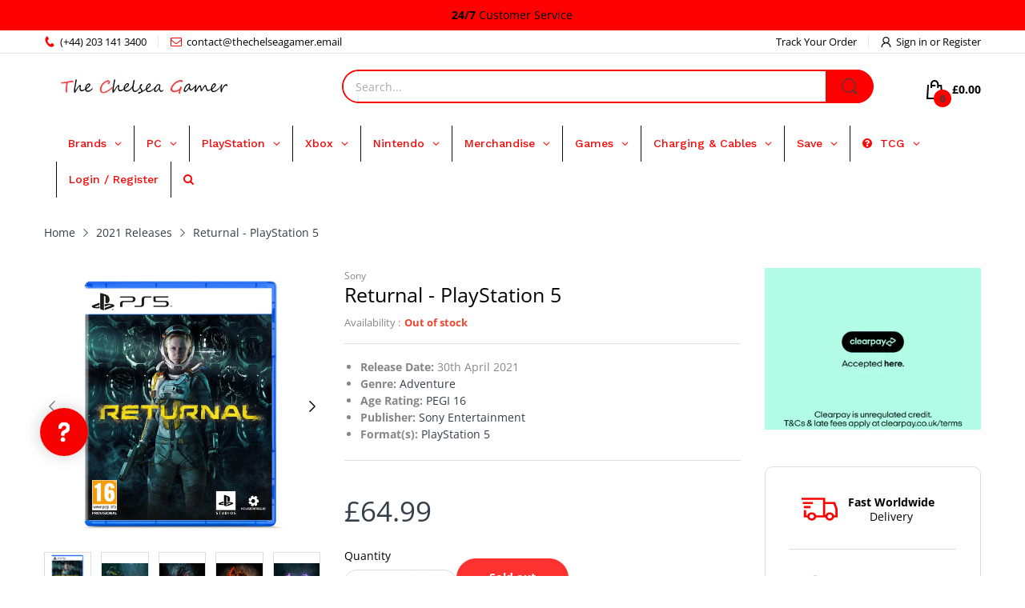

--- FILE ---
content_type: text/css
request_url: https://thechelseagamer.com/cdn/shop/t/82/assets/cart.css?v=36403861829756606131753064339
body_size: 1125
content:
@-webkit-keyframes remove-items{0%{opacity:1;overflow:hidden}50%{opacity:0}to{opacity:0;height:0}}@keyframes remove-items{0%{opacity:1;overflow:hidden}50%{opacity:0}to{opacity:0;height:0}}.page-cart .section-cart-template{margin-bottom:var(--gutter-xlg)}@media (min-width: 768px){.page-cart .section-cart-template{margin-bottom:60px}}.page-cart .cart-empty{display:none}.page-cart .cart-empty p{font-size:24px}.page-cart .cart-empty .btn{max-width:412px;margin:0 auto}.page-cart .cart-wrapper[data-status="0"] .cart-form{display:none}.page-cart .cart-wrapper[data-status="0"] .cart-empty{display:block}.page-cart .cart-btn-wrapper{display:flex;flex-wrap:wrap;justify-content:flex-end}.page-cart .cart-btn-wrapper .btn{padding:14px var(--gutter-lg)}@media (max-width: 575px){.page-cart .cart-btn-wrapper .btn{flex:0 0 100%;width:100%}.page-cart .cart-btn-wrapper .btn:not(:first-child){margin-top:var(--gutter-xs)}}@media (min-width: 576px){.page-cart .cart-btn-wrapper .btn:not(:last-child){-webkit-margin-end:var(--gutter-xxs);margin-inline-end:var(--gutter-xxs)}}.page-cart .cart-table{border-bottom:1px solid var(--body-border-color);margin-bottom:var(--gutter-lg)}.page-cart .cart-table .cart-table_head{display:none}@media (min-width: 768px){.page-cart .cart-table .cart-table_head{display:flex;border-bottom:1px solid var(--body-border-color)}}.page-cart .cart-table .cart-table_head>div{font-size:var(--body-font-size);flex:0 0 16.66667%;max-width:16.66667%;text-align:center;padding:16px var(--gutter-xs)}.page-cart .cart-table .cart-table_head>div.cart-table_head-product{flex:0 0 39.66666%;max-width:39.66666%;text-align:start}.page-cart .cart-table .cart-table_head>div.cart-table_head-quantity{flex:0 0 18.66666%;max-width:18.66666%}.page-cart .cart-table .cart-table_head>div.cart-table_head-remove{flex:0 0 8.33333%;max-width:8.33333%}.page-cart .cart-table .cart-table_line-item{display:flex;align-items:center;flex-wrap:wrap;position:relative;-webkit-animation-duration:.5s;animation-duration:.5s;-webkit-animation-fill-mode:both;animation-fill-mode:both}.page-cart .cart-table .cart-table_line-item:not(:first-child){border-top:1px solid var(--body-border-color)}.page-cart .cart-table .cart-table_line-item>div{flex:0 0 100%;max-width:100%;padding:var(--gutter-sm) var(--gutter-xs);text-align:start}@media (min-width: 768px){.page-cart .cart-table .cart-table_line-item>div{text-align:center;padding-top:24px;padding-bottom:24px}}.page-cart .cart-table .cart-table_line-item>div.line-item_info{display:flex;padding-bottom:12px;order:2}@media (min-width: 768px){.page-cart .cart-table .cart-table_line-item>div.line-item_info{text-align:start;flex:0 0 39.66666%;max-width:39.66666%;padding-bottom:24px}}.page-cart .cart-table .cart-table_line-item>div.line-item_price{display:none}@media (min-width: 768px){.page-cart .cart-table .cart-table_line-item>div.line-item_price{order:3;display:flex;align-items:center;flex-wrap:wrap;justify-content:center;flex:0 0 16.666667%;max-width:16.666667%;padding-top:24px;-webkit-padding-start:var(--gutter-xs);padding-inline-start:var(--gutter-xs)}}.page-cart .cart-table .cart-table_line-item>div.line-item_quantity{order:2;padding-top:0;-webkit-padding-start:120px;padding-inline-start:120px}@media (min-width: 576px){.page-cart .cart-table .cart-table_line-item>div.line-item_quantity{-webkit-padding-start:145px;padding-inline-start:145px}}@media (min-width: 768px){.page-cart .cart-table .cart-table_line-item>div.line-item_quantity{order:4;padding-top:24px;flex:0 0 18.66666%;max-width:18.66666%;-webkit-padding-start:var(--gutter-xs);padding-inline-start:var(--gutter-xs)}}.page-cart .cart-table .cart-table_line-item>div.line-item_total-price{display:none}@media (min-width: 768px){.page-cart .cart-table .cart-table_line-item>div.line-item_total-price{order:5;font-size:calc(var(--product-card-price-fs) - 4px);color:var(--price-color);font-weight:var(--font-body-weight);display:block;flex:0 0 16.666667%;max-width:16.666667%}}.page-cart .cart-table .cart-table_line-item>div.line-item_remove{order:3;padding-top:0;-webkit-padding-start:120px;padding-inline-start:120px}@media (min-width: 576px){.page-cart .cart-table .cart-table_line-item>div.line-item_remove{-webkit-padding-start:145px;padding-inline-start:145px}}@media (min-width: 768px){.page-cart .cart-table .cart-table_line-item>div.line-item_remove{order:1;flex:0 0 8.333333%;max-width:8.333333%;padding-top:24px;-webkit-padding-start:0;padding-inline-start:0}}.page-cart .cart-table .cart-table_line-item.is-removing{-webkit-animation-name:remove-items;animation-name:remove-items}.page-cart .cart-table .line-item_image{flex:0 0 90px;-webkit-margin-end:var(--gutter-xs);margin-inline-end:var(--gutter-xs)}@media (min-width: 576px){.page-cart .cart-table .line-item_image{flex:0 0 116px}}@media (min-width: 768px){.page-cart .cart-table .line-item_image{flex:0 0 90px;-webkit-margin-end:var(--gutter-sm);margin-inline-end:var(--gutter-sm)}}.page-cart .cart-table .line-item_wrapper{flex:1;-webkit-margin-end:var(--gutter-xxs);margin-inline-end:var(--gutter-xxs)}@media (min-width: 768px){.page-cart .cart-table .line-item_wrapper{-webkit-margin-end:0;margin-inline-end:0}}.page-cart .cart-table .line-item_price-mobile{margin-top:var(--gutter-xxs);display:flex;align-items:center;flex-wrap:wrap}@media (min-width: 768px){.page-cart .cart-table .line-item_price-mobile{display:none}}.page-cart .cart-table .line-item_title{margin-bottom:var(--gutter-xxs);font-size:calc(var(--body-font-size) + 3px)}.page-cart .cart-table .item-variant{display:block;margin-bottom:3px;color:var(--body-color-2)}.page-cart .cart-table .price,.page-cart .cart-table .price-sale{font-size:calc(var(--product-card-price-fs) - 4px);font-weight:var(--font-body-weight);-webkit-margin-end:7px;margin-inline-end:7px}.page-cart .cart-table .price{color:var(--price-color)}.page-cart .cart-table .price-sale{color:var(--price-sale-color)}.page-cart .cart-table .price-compare{color:var(--price-compare-color);font-weight:var(--font-body-weight);font-size:var(--product-card-price-compare-fs)}.page-cart .cart-table quantity-input{width:105px;margin:0}@media (min-width: 768px){.page-cart .cart-table quantity-input{margin-left:auto;margin-right:auto}}@media (min-width: 1200px){.page-cart .cart-table quantity-input{width:140px}}.page-cart .cart-table .qty-wrapper{display:flex;align-items:center;justify-content:center;order:2}.page-cart .cart-table .btn-remove{display:inline-block;margin:0 auto;min-width:98px;text-align:center;padding:8px var(--gutter-xs);background-color:var(--btn2-bg-cl);border-radius:25px;color:var(--btn2-cl);position:relative}@media (min-width: 768px){.page-cart .cart-table .btn-remove{min-width:auto;display:flex;align-items:center;justify-content:center;padding:0;color:var(--body-color-2);border-radius:0;background-color:transparent}}@media (min-width: 768px){.page-cart .cart-table .btn-remove .text{display:none}}.page-cart .cart-table .btn-remove svg{color:currentColor;display:none}@media (min-width: 768px){.page-cart .cart-table .btn-remove svg{display:block}}.page-cart .cart-table .btn-remove svg path{fill:currentColor}.page-cart .cart-table .btn-remove .svg-loading{position:absolute;left:50%;top:50%;display:none;width:16px;height:16px;transform:translate(-50%,-50%)}@media (min-width: 768px){.page-cart .cart-table .btn-remove .svg-loading{position:static;transform:translate(0)}}.page-cart .cart-table .btn-remove .svg-loading circle{stroke:currentColor}.page-cart .cart-table .btn-remove.pending svg{display:none}.page-cart .cart-table .btn-remove.pending svg.svg-loading{display:block}.page-cart .cart-table .btn-remove.pending .text{color:transparent}@media (min-width: 1025px){.page-cart .cart-table .btn-remove:hover{color:var(--body-link-hover)}}.page-cart .btn-continue{padding:14px var(--gutter-lg);display:inline-block}.page-cart .cart-form_wrapper{margin-top:38px;display:flex;flex-wrap:wrap}@media (min-width: 768px){.page-cart .cart-form_wrapper{margin-top:58px}}.page-cart .cart-right{flex:0 0 100%}@media (min-width: 768px){.page-cart .cart-right{flex:0 0 50%;-webkit-padding-end:var(--gutter-md);padding-inline-end:var(--gutter-md)}}@media (min-width: 1200px){.page-cart .cart-right{flex:0 0 58.333333%}}.page-cart .note-and-shipping .cart-note_title{margin-bottom:17px}.page-cart .note-and-shipping .cart-note_title>span:first-child{font-size:var(--heading-size-h5)}.page-cart .cart-left{flex:0 0 100%;padding-top:var(--gutter-sm)}@media (min-width: 768px){.page-cart .cart-left{padding-top:0;flex:0 0 50%;-webkit-padding-start:var(--gutter-md);padding-inline-start:var(--gutter-md)}}@media (min-width: 1200px){.page-cart .cart-left{flex:0 0 41.666667%}}.page-cart .cart-shipping-calculator{display:none}@media (min-width: 768px){.page-cart .cart-shipping-calculator{display:block}}.page-cart .cart-shipping-calculator .shipping-calculator_form{align-items:flex-end;flex-wrap:wrap;justify-content:space-between}.page-cart .cart-shipping-calculator div.shipping-calculator_title{font-size:var(--heading-size-h4);margin-bottom:16px}.page-cart .cart-shipping-calculator .form-group{flex:0 0 100%;max-width:100%;margin-bottom:var(--gutter-sm)}@media (min-width: 1200px){.page-cart .cart-shipping-calculator .form-group{flex:0 0 calc(50% - 15px);max-width:calc(50% - 15px)}}.page-cart .cart-shipping-calculator .form-group .select-group,.page-cart .cart-shipping-calculator .form-group input{width:100%}.page-cart .cart-shipping-calculator .btn{width:100%;position:relative;padding:14px var(--gutter-lg);margin-bottom:var(--gutter-sm);-webkit-margin-start:auto;margin-inline-start:auto}@media (min-width: 1200px){.page-cart .cart-shipping-calculator .btn{width:auto}}.page-cart .cart-shipping-calculator .btn .svg-loading{position:absolute;left:50%;top:50%;display:none;width:20px;height:20px;transform:translate(-50%,-50%)}.page-cart .cart-shipping-calculator .pending .btn span{color:transparent}.page-cart .cart-shipping-calculator .pending .btn .svg-loading{display:block}.page-cart .cart-shipping-calculator .shipping-calculator_errors{display:flex;align-items:center;color:#ed462f;margin-bottom:var(--gutter-xs)}.page-cart .cart-shipping-calculator .shipping-calculator_errors svg{flex:0 0 10px;-webkit-margin-end:5px;margin-inline-end:5px}.page-cart .cart-shipping-calculator .shipping-calculator_results{margin-bottom:var(--gutter-xs)}.page-cart .cart-shipping-calculator .shipping-calculator_results p{margin:0 0 5px}.page-cart .cart-shipping-calculator .shipping-calculator_results p:empty{margin:0}.page-cart .cart-shipping-calculator .shipping-calculator_results ul:not(:empty) li{list-style:none}.page-cart .cart-shipping-calculator .shipping-calculator_results ul:not(:empty) li:not(:last-child){margin-bottom:5px}.page-cart .cart-summary_label{margin:0;font-size:var(--heading-size-h4)}.page-cart .cart-summary_price{font-size:var(--heading-size-h4);-webkit-margin-start:14px;margin-inline-start:14px}.page-cart .cart-summary_footer .cart-summary_total{font-weight:var(--font-bold);border-bottom:1px solid var(--body-border-color);margin:0 0 16px;padding:0 0 var(--gutter-xxs);display:flex;align-items:center;justify-content:space-between}.page-cart .cart-summary_footer button{width:100%;position:relative}.page-cart .cart-summary_footer button .svg-loading{position:absolute;left:50%;top:50%;display:none;width:20px;height:20px;transform:translate(-50%,-50%)}.page-cart .cart-summary_footer button.pending span{color:transparent}.page-cart .cart-summary_footer button.pending .svg-loading{display:block}.page-cart .cart-summary_footer .btn-continue-action,.page-cart .other-payment{margin-top:var(--gutter-xs)}.page-cart .other-payment{color:var(--body-color-2)}.page-cart .other-payment .payment-gateways{margin-top:6px}.page-cart .other-payment .payment-list{justify-content:center}.page-cart .other-payment .payment-list li{display:flex;margin:5px}.page-cart .cart-summary_coupon{align-items:center}.page-cart .product-card:after{bottom:0}.page-cart .product-card .product-card_price_action{padding-bottom:0;border-bottom:none}@media (min-width: 1025px){.page-cart .product-card:hover .product-card_price_action{border-bottom-color:transparent}}
/*# sourceMappingURL=/cdn/shop/t/82/assets/cart.css.map?v=36403861829756606131753064339 */
